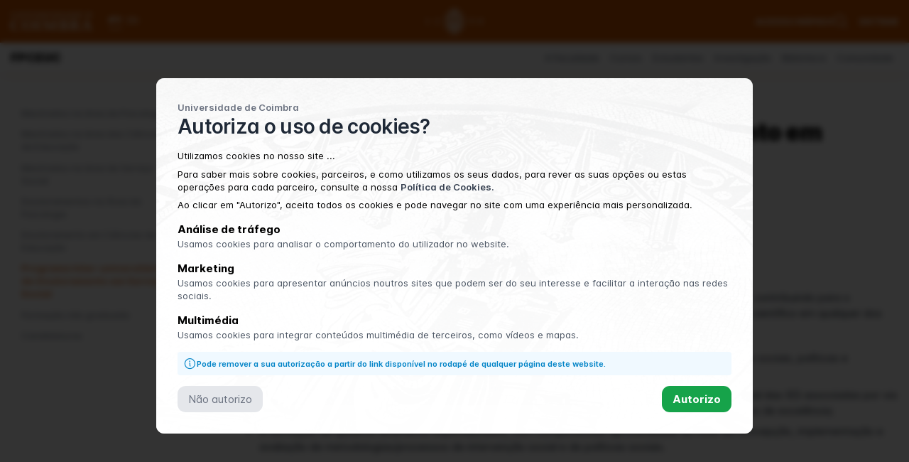

--- FILE ---
content_type: text/html; charset=utf-8
request_url: https://ucpages.uc.pt/fpce/cursos/programa-inter-universitario-de-doutoramento-em-servico-social/
body_size: 9300
content:
<!DOCTYPE html>
<html lang="pt" class="overflow-y-scroll overflow-x-hidden scroll-smooth no-cache-file template-page page-programa-inter-universitario-de-doutoramento-em-servico-social site-191499 theme-white pw165" id="id-696875">


<head>
    <meta charset="utf-8">
    <meta name="viewport" content="width=device-width, initial-scale=1.0">

    <meta name="description" content="(em associação com a FCH-UCL)" />
    <meta name="author" content="Universidade de Coimbra">
    <meta name="image" content="https://www.uc.pt/site/assets/files/822539/patio_das_escolas-001-felippe_vaz-20210325.800x0.jpg" />

    <title>Programa Inter-universitário de Doutoramento em Serviço Social</title>

    <!-- OPEN GRAPH -->
    <meta property="og:title" content="Programa Inter-universitário de Doutoramento em Serviço Social" />
    <meta property="og:image" content="https://www.uc.pt/site/assets/files/822539/patio_das_escolas-001-felippe_vaz-20210325.800x0.jpg" />
    <meta property="og:image:width" content="1200">
    <meta property="og:image:type" content="image/jpeg">
    <meta property="og:description" content="(em associação com a FCH-UCL)" />
    <meta property="og:url" content="https://ucpages.uc.pt/fpce/cursos/programa-inter-universitario-de-doutoramento-em-servico-social/" />
    <meta property="og:site_name" content="uc.pt" />
    <meta property="og:locale" content="pt_PT" />
    <meta property="og:locale:alternate" content="en_GB" />
    <meta property="og:ttl" content="345600" />
    <meta name="facebook-domain-verification" content="avq25wlwmjp7rd0ucgoe54eclpu2ip" />

            <meta property="fb:app_id" content="860578583961250" />
    
    <meta property="og:type" content="website" />

    <!-- TWITTER CARDS -->
    <meta name="twitter:card" content="summary_large_image" />
    <meta name="twitter:site" content="@UnivdeCoimbra">
    <meta name="twitter:domain" content="uc.pt" />
    <meta name="twitter:title" content="Programa Inter-universitário de Doutoramento em Serviço Social" />
    <meta name="twitter:description" content="(em associação com a FCH-UCL)" />
    <meta name="twitter:image" content="https://www.uc.pt/site/assets/files/822539/patio_das_escolas-001-felippe_vaz-20210325.800x0.jpg?69746effb7534">
    <meta name="twitter:creator" content="Universidade de Coimbra">


    <link rel="icon" type="image/png" href="/site/templates/assets/favicon.ico" />
    <link rel="canonical" href="https://ucpages.uc.pt/fpce/cursos/programa-inter-universitario-de-doutoramento-em-servico-social/" />

    <!-- STYLES -->
    <link rel="stylesheet" href="/site/templates/styles/main_251229.css">

    
    <link rel="stylesheet" href="/site/templates/styles/plyr/3.7.8/plyr.css" />
    <link href="/site/templates/styles/jsdelivr/featherlight/1.7.14/featherlight.min.css" type="text/css" rel="stylesheet" />
    <link href="/site/templates/styles/jsdelivr/featherlight/1.7.14/featherlight.gallery.min.css" type="text/css" rel="stylesheet" />
    <link rel="stylesheet" type="text/css" href="/site/templates/styles/jsdelivr/phosphor-icons/2.1.1/light/style.css" />
    <link rel="stylesheet" type="text/css" href="/site/templates/styles/jsdelivr/phosphor-icons/2.1.1/regular/style.css" />
    <link rel="stylesheet" type="text/css" href="/site/templates/styles/jsdelivr/phosphor-icons/2.1.1/fill/style.css" />

    

    <style>

                    .button {
                background-color: #666;
                border: 2px;
                border-radius: .5rem;
                color: #fff;
                cursor: pointer;
                padding: .5rem 1rem;
            }

            .button:hover {
                border: 2px solid #000;
                color: #fff;
                transition: border .15s linear;
            }
                    .scrollable::-webkit-scrollbar-thumb {
                background-color: rgba(204,85,0, .5);
            }
            .bg-primary {
                background-color: rgb(204,85,0);
            }
                        .bg-primary-10 {
                background-color: rgba(204,85,0, .10);
            }
                        .bg-primary-20 {
                background-color: rgba(204,85,0, .20);
            }
                        .bg-primary-30 {
                background-color: rgba(204,85,0, .30);
            }
                        .bg-primary-40 {
                background-color: rgba(204,85,0, .40);
            }
                        .bg-primary-50 {
                background-color: rgba(204,85,0, .50);
            }
                        .bg-primary-60 {
                background-color: rgba(204,85,0, .60);
            }
                        .bg-primary-70 {
                background-color: rgba(204,85,0, .70);
            }
                        .bg-primary-80 {
                background-color: rgba(204,85,0, .80);
            }
                        .bg-primary-90 {
                background-color: rgba(204,85,0, .90);
            }
                        .color-primary {
                color: rgb(204,85,0);
            }
        
    </style>

    <!-- SCRIPTS -->
    <script nonce="c48172ec14c1855e45f9accff30adc7ac9fed31a" type="text/javascript">
        window.YETT_BLACKLIST = [
            /google-analytics\.com/,
            /googletagmanager\.com/,
            /google\.com/,
            /noembed\.com/,
            /cloudflarestream\.com/,
            /iframe\.mediadelivery\.net/,
            /videodelivery\.net/,
            /facebook\.net/,
            /facebook\.com/,
            /youtube\.com/,
            /tiktok\.com/,
            /youtube-nocookie\.com/,
            /vimeo\.com/,
        ]
    </script>
    <script nonce="c48172ec14c1855e45f9accff30adc7ac9fed31a" type="text/javascript" src="/site/templates/scripts/yett/yett.min.modern.js"></script>
</head>


<body class="" >

<div class="fixed hidden top-0 left-0 w-screen h-screen bg-black/80 md:p-8 z-[9999] md:backdrop-blur-sm md:place-content-center place-content-end js-cookies-modal">

    <div class="overflow-auto relative w-full bg-center bg-cover md:shadow lg:max-w-4xl md:rounded-xl" style="background-image: url('https://ucpages.uc.pt/site/assets/files/415441/footer-banner.jpeg');">

        <div class="grid gap-4 p-4 pb-28 bg-gradient-to-b to-white md:p-8 from-white/90">
            <div>
                <span class="inline-block text-sm font-semibold text-gray-500">Universidade de Coimbra</span>
                <h2 class="!text-left">
                    Autoriza o uso de cookies?                </h2>
            </div>

            <div class="text-sm leading-snug text-black">
                <p>Utilizamos cookies no nosso site ...<p><p class='mt-2'>Para saber mais sobre cookies, parceiros, e como utilizamos os seus dados, para rever as suas opções ou estas operações para cada parceiro, consulte a nossa <a href='https://www.uc.pt/protecao-de-dados-e-informacao-administrativa/politica-de-cookies/'>Política de Cookies.</a></p><p class='mt-2'>Ao clicar em "Autorizo", aceita todos os cookies e pode navegar no site com uma experiência mais personalizada.</p>            </div>

            <div class="hidden gap-4 md:grid">

                <div>
                    <p class="font-bold text-black">Análise de tráfego</p>
                    <p class="text-sm leading-snug text-gray-600">
                        Usamos cookies para analisar o comportamento do utilizador no website.                    </p>
                </div>

                <div>
                    <p class="font-bold text-black">Marketing</p>
                    <p class="text-sm leading-snug text-gray-600">
                        Usamos cookies para apresentar anúncios noutros sites que podem ser do seu interesse e facilitar a interação nas redes sociais.                    </p>
                </div>

                <div>
                    <p class="font-bold text-black">Multimédia</p>
                    <p class="text-sm leading-snug text-gray-600">
                        Usamos cookies para integrar conteúdos multimédia de terceiros, como vídeos e mapas.                    </p>
                </div>
            </div>

            <p class="flex grid-flow-col gap-2 items-center p-2 text-xs font-semibold leading-tight text-sky-600 bg-sky-50 rounded">
                <i class="inline-block self-start text-xl align-middle ph ph-info"></i>
                Pode remover a sua autorização a partir do link disponível no rodapé de qualquer página deste website.            </p>

            <div class="flex gap-4 justify-between items-center">
                <button class="px-4 py-2 text-gray-500 bg-gray-200 rounded-xl js-cookies-deny">Não autorizo</button>
                <button class="px-4 py-2 font-bold text-white bg-green-600 rounded-xl js-cookies-accept">Autorizo</button>
            </div>
        </div>
    </div>
</div><script src="/site/templates/scripts/_header_quickaccess_script.js" defer></script>

<div class="fixed top-0 left-0 z-50 flex-col hidden w-screen h-screen p-16 text-white bg-gray-900 js-quickaccess-panel bg-opacity-95 backdrop-filter backdrop-blur-sm">
  <div class="flex justify-end w-full">
    <button type="button" class="block text-3xl text-white align-middle cursor-pointer js-quickaccess-close focus:outline-none">
      &times;
    </button>
  </div>
  <div class="container grid md:grid-cols-2 lg:grid-cols-4 gap-x-4 gap-y-16">
    <div class="col"><nav><ul><li class="mb-4 font-bold">Universidade de Coimbra</li><li><a href="https://www.uc.pt/sobrenos">Sobre nós</a></li><li><a href="https://www.uc.pt/governo">Órgãos de governo</a></li><li><a href="https://www.uc.pt/uecafs">Extensão Cultural e Apoio à Formação</a></li><li><a href="https://www.uc.pt/organicas">Unidades de Ensino e Investigação</a></li><li><a href="http://worldheritage.uc.pt/pt" target="_blank" rel="noopener noreferrer">Património Mundial</a></li><li><a href="https://www.uc.pt/organizacional">Organização</a></li></ul></nav></div><div class="col"><nav><ul><li class="mb-4 font-bold">Cursos</li><li><a href="https://apps.uc.pt/courses/pt/index?designacao=&amp;uno_sigla=&amp;cic_tipo=PRIMEIRO&amp;submitform=Pesquisar#courses_list"></a></li><li><a href="https://apps.uc.pt/courses/pt/index?designacao=&amp;uno_sigla=&amp;cic_tipo=PRIMEIRO_SEGUNDO&amp;submitform=Pesquisar#courses_list">Mestrados integrados</a></li><li><a href="https://apps.uc.pt/courses/pt/index?designacao=&amp;uno_sigla=&amp;cic_tipo=SEGUNDO_CONTINUIDADE&amp;cic_tipo=SEGUNDO_ESPECIALIZACAO_AVANCADA&amp;cic_tipo=SEGUNDO_FORMACAO_LONGO_VIDA&amp;submitform=Pesquisar#courses_list">Mestrados</a></li><li><a href="https://apps.uc.pt/courses/pt/index?designacao=&amp;uno_sigla=&amp;cic_tipo=TERCEIRO&amp;submitform=Pesquisar#courses_list">Doutoramentos</a></li><li><a href="http://www.ed.uc.pt/educ/">Ensino à distância</a></li><li><a href="https://apps.uc.pt/courses/pt/index?designacao=&amp;uno_sigla=&amp;cic_tipo=NAO_CONFERENTE_GRAU&amp;submitform=Pesquisar#courses_list">Outros cursos</a></li><li><a href="http://www.uc.pt/anozero/">Cursos preparatórios</a></li><li><a href="http://www.uc.pt/go/lusofonia">Aprender português</a></li></ul></nav></div><div class="col"><nav><ul><li class="mb-4 font-bold">Investigação</li><li><a href="https://www.uc.pt/iii/research_centers/centros_investigacao">Unidades de I&D</a></li><li><a href="https://www.uc.pt/iii">Instituto de investigação interdisciplinar</a></li><li><a href="http://agenda.uc.pt/#1499291250453-6f7110a3-74a5">Congressos e conferências</a></li><li><a href="https://www.uc.pt/administracao/dpa/investigacao">Projetos financiados</a></li><li><a href="http://digitalis.uc.pt">UC Digitalis</a></li><li><a href="https://estudogeral.uc.pt/">Estudo Geral</a></li><li><a href="https://www.uc.pt/imprensa_uc">Imprensa da Universidade</a></li><li><a href="http://www.cd25a.uc.pt/">Centro de Documentação 25 de Abril</a></li><li><a href="https://www.uc.pt/efs">Energia para a Sustentabilidade</a></li></ul></nav></div><div class="col"><nav><ul><li class="mb-4 font-bold">Inovação</li><li><a href="http://www.uc.pt/ucbusiness" target="_blank" rel="noopener noreferrer">UC Business</a></li><li><a href="http://www.uc.pt/ucbusiness">Ligação a Empresas</a></li><li><a href="https://www.ipn.pt/" target="_blank" rel="noopener noreferrer">IPN - Incubadora de Empresas</a></li><li><a href="https://www.biocant.pt/" target="_blank" rel="noopener noreferrer">Biocant - Parque Tecnológico</a></li></ul></nav></div><div class="col"><nav><ul><li class="mb-4 font-bold">Internacional</li><li><a href="https://www.uc.pt/internacional">Linhas Estratégicas</a></li><li><a href="https://www.uc.pt/estudarnauc/estudantes-internacionais/">Candidatos Internacionais</a></li><li><a href="https://www.uc.pt/internacional/erasmus">Erasmus e outros programas de mobilidade</a></li><li><a href="https://www.uc.pt/internacional/servicos">Serviços de Apoio</a></li></ul></nav></div><div class="col"><nav><ul><li class="mb-4 font-bold">Cultura e Desporto</li><li><a href="http://agenda.uc.pt" target="_blank" rel="noopener noreferrer">Agenda UC</a></li><li><a href="https://www.uc.pt/gduc">Desporto Universitário</a></li><li><a href="https://desporto.uc.pt/">Estádio Universitário</a></li><li><a href="http://www.tagv.pt" target="_blank" rel="noopener noreferrer">Teatro Académico de Gil Vicente</a></li><li><a href="https://www.uc.pt/rualarga">Rua Larga - Revista da UC</a></li><li><a href="https://www.uc.pt/sibuc">Bibliotecas</a></li><li><a href="https://www.uc.pt/semanacultural">Semana Cultural da UC</a></li><li><a href="http://anozero-bienaldecoimbra.pt/" target="_blank" rel="noopener noreferrer">AnoZero</a></li><li><a href="http://www.academica.pt/">Associação Académica de Coimbra</a></li></ul></nav></div><div class="col"><nav><ul><li class="mb-4 font-bold">Turismo e Património</li><li><a href="http://worldheritage.uc.pt/pt/">UC, Alta e Sofia, Património Mundial</a></li><li><a href="https://www.uc.pt/turismo">Turismo</a></li><li><a href="http://www.museudaciencia.org" target="_blank" rel="noopener noreferrer">Museu da Ciência</a></li><li><a href="https://www.uc.pt/jardimbotanico">Jardim Botânico</a></li><li><a href="https://www.uc.pt/auc/instituicao/historia">Arquivo da UC</a></li><li><a href="http://www.uc.pt/saomarcos">Palácio de São Marcos</a></li></ul></nav></div><div class="col"><nav><ul><li class="mb-4 font-bold">Viver em Coimbra</li><li><a href="https://www.uc.pt/candidatos-internacionais/estudar-viver-coimbra/cidade">A Cidade</a></li><li><a href="https://www.uc.pt/sasuc">Alojamento e Serviços de Apoio</a></li><li><a href="https://www.uc.pt/estudantes/lazer">Academia e Lazer</a></li><li><a href="http://www.uc.pt/candidatos-internacionais/estudar-viver-coimbra/custos">Custo de Vida</a></li><li><a href="http://www.smtuc.pt" target="_blank" rel="noopener noreferrer">Transportes</a></li></ul></nav></div>  </div>
</div>
<header class="flex fixed flex-col w-full transition bg-white ">
    <div class="bg transition  h-full w-full absolute" style="background-color: rgb(204,85,0)"></div>
        <div class="container relative z-10">
            <div class="grid grid-cols-3 gap-4 items-center py-3 lg:gap-8">
                <div class="flex items-center">

                    <!-- Universidade de Coimbra logo -->
                    <div class="flex col-span-1 items-center">
                        <i class="text-2xl align-middle block js-menu header-menu cursor-pointer lg:m-0 lg:hidden w-5 text-white ph ph-list"></i>
                        <a href="https://www.uc.pt/" title="Universidade de Coimbra" class="hidden mr-6 lg:inline-flex">
                            <img width="115" height="26" src="/site/assets/files/1/lettering-uc.300x0.png" alt="Universidade de Coimbra" class="logo filter invert ">
                        </a>
                    </div>

                    <!-- Languages switcher -->
                                            <div class="hidden lg:flex text-sm mr-8 items-center transition filter invert js-languages">
                            <span class='pb-1 mr-2 font-black text-black border-b border-black'>PT</span><a href='https://ucpages.uc.pt/en/fpce/cursos/programa-inter-universitario-de-doutoramento-em-servico-social/' class='pb-1 mr-2 font-normal text-black'>EN</a>                        </div>
                                    </div>

                <div class="hidden justify-center items-center h-8 transition lg:flex md:h-10">
                    <img class="h-8 md:h-10 js-logo-minerva transition hidden" src="/site/templates/assets/minerva1290.png" alt="Logótipo da Universidade de Coimbra 1290" width="80" height="38">
                    <img class="h-8 md:h-10 js-logo-minerva-white  transition" src="/site/templates/assets/minerva_white.png" alt="Logótipo da Universidade de Coimbra 1290" width="80" height="38">
                </div>

                <!-- Homepage logo - mobile only -->
                <div class="lg:hidden flex items-center justify-center filter invert ">
                    <a href="https://www.uc.pt" title="Universidade de Coimbra">
                        <img src="/site/assets/files/1/lettering-uc.300x0.png" alt="Universidade de Coimbra" class="logo" width="115" height="26">
                    </a>
                </div>

                <div class="flex items-center justify-end text-gray-800 gap-4 filter invert ">

                    <span class="hidden ml-4 text-sm font-semibold text-black uppercase filter cursor-pointer lg:block js-quickaccess">
                        Acesso Rápido                    </span>

                    <div class="hidden justify-end items-center text-gray-800 lg:flex">
                        <form action="/pesquisa/" method="GET" enctype="text/plain" class="hidden items-center bg-gray-100 bg-opacity-75 rounded border border-white shadow transition js-search-form">
                            <input name="q" type="text" minlength="3" value="" class="px-2 py-0 leading-none bg-transparent border-none transition focus:outline-none focus:text-gray-900" placeholder="Pesquisar" autofocus>
                            <button type="submit" class="focus:ring-0 focus:outline-none focus:text-gray-600 p-0.5" title="Pesquisar">
                                <i class="block text-2xl align-middle ph ph-magnifying-glass"></i>
                            </button>
                            <input type="hidden" name="site" value="191499">
                        </form>
                        <i class="text-white text-2xl align-middle cursor-pointer js-search lg:block transition filter invert ph ph-magnifying-glass"></i>
                        <a class="hidden ml-4 text-sm text-black uppercase filter lg:block js-apps" href="https://apps.uc.pt/" rel="noopener noreferrer">
                            Entrar                        </a>
                    </div>
                </div>
            </div>
        </div>

        <div class="top-14 lg:top-16 bg-white menu-desktop-alt z-10 transition " style="color: rgba(204,85,0, .1); box-shadow: 0 10px 15px -3px;">
    <div class="container">
        <nav>
            <div class='flex items-center'>

                <!-- Site name / Collection name -->
                <div class="flex-1 py-2 mr-2">
                    <a href='https://ucpages.uc.pt/fpce/' class="flex items-center gap-2 text-sm font-black text-black uppercase lg:text-lg">
                        FPCEUC                    </a>
                </div>

                <!-- Page menu items -->
                                    <ul class="flex items-center">
                        
                                <li class="hidden px-2 lg:flex">
                                    <a  class="text-sm font-medium text-gray-500 hover:text-black" href="https://ucpages.uc.pt/fpce/a-faculdade/">
                                        A Faculdade                                    </a>
                                </li>
                            
                                <li class="hidden px-2 lg:flex">
                                    <a  class="text-sm font-medium text-gray-500 hover:text-black" href="https://ucpages.uc.pt/fpce/cursos/">
                                        Cursos                                    </a>
                                </li>
                            
                                <li class="hidden px-2 lg:flex">
                                    <a  class="text-sm font-medium text-gray-500 hover:text-black" href="https://ucpages.uc.pt/fpce/estudantes/">
                                        Estudantes                                    </a>
                                </li>
                            
                                <li class="hidden px-2 lg:flex">
                                    <a  class="text-sm font-medium text-gray-500 hover:text-black" href="https://ucpages.uc.pt/fpce/investigacao/">
                                        Investigação                                    </a>
                                </li>
                            
                                <li class="hidden px-2 lg:flex">
                                    <a  class="text-sm font-medium text-gray-500 hover:text-black" href="https://ucpages.uc.pt/fpce/biblioteca/">
                                        Biblioteca                                    </a>
                                </li>
                            
                                <li class="hidden px-2 lg:flex">
                                    <a  class="text-sm font-medium text-gray-500 hover:text-black" href="https://ucpages.uc.pt/fpce/cpsc/">
                                        Comunidade                                    </a>
                                </li>
                                                </ul>
                            </div>
        </nav>
    </div>
</div>    </header>
<!-- MAIN -->

<main class="pt-[82px] lg:pt-[102px]">
  
<div>
  <div class="hidden js-menu-mobile lg:hidden">
    <div class='fixed top-0 left-0 z-50 flex flex-col justify-between w-screen h-screen px-4 py-3 bg-white shadow'>
      <div class="grid gap-8">
        <div class="grid items-center justify-between grid-cols-3 gap-8">

          <!-- Close button -->
          <div class="col-span-1 js-close">
            <i class="text-2xl -mt-3 align-middle block cursor-pointer ph ph-x"></i>
          </div>

          <!-- Logo -->
          <div class="flex items-center justify-center col-span-1">
              <a href="https://www.uc.pt" title="Universidade de Coimbra">
                <img class="h-9 md:h-11 md:inline-flex" src="/site/templates/assets/minerva1290.png" alt="Logótipo da Universidade de Coimbra 1290">
              </a>
          </div>

          <!-- Language selector -->
          <div class="flex items-center justify-end col-span-1">
            <div class="text-sm">
              <span class='pb-1 mr-2 font-black text-black border-b border-black'>PT</span><a href='https://ucpages.uc.pt/en/fpce/cursos/programa-inter-universitario-de-doutoramento-em-servico-social/' class='pb-1 mr-2 font-normal text-black'>EN</a>            </div>
          </div>
        </div>

        <!-- Site ID -->
        <div>
          <a class="flex flex-col text-black" href='https://ucpages.uc.pt/fpce/'>
                          <span class="mb-1 text-xs font-black uppercase">FPCEUC</span>
                        <span class="text-2xl font-bold w-max-preso">Faculdade de Psicologia e de Ciências da Educação</span>
          </a>
        </div>


        <!-- Search -->
         

        <!-- Menu -->
                <nav class="menu">
          <div class='top-0 left-0 grid w-full h-full grid-flow-row gap-8 mr-16 auto-rows-max'>
            <ul class="grid grid-flow-row gap-3">
                              <li>
                  <a class="text-black uppercase border-b-2 border-transparent hover:border-black" href='https://ucpages.uc.pt/fpce/a-faculdade/'>A Faculdade</a>

                  
                </li>
                              <li>
                  <a class="text-black uppercase border-b-2 border-transparent hover:border-black" href='https://ucpages.uc.pt/fpce/cursos/'>Cursos</a>

                  
                </li>
                              <li>
                  <a class="text-black uppercase border-b-2 border-transparent hover:border-black" href='https://ucpages.uc.pt/fpce/estudantes/'>Estudantes</a>

                  
                </li>
                              <li>
                  <a class="text-black uppercase border-b-2 border-transparent hover:border-black" href='https://ucpages.uc.pt/fpce/investigacao/'>Investigação</a>

                  
                </li>
                              <li>
                  <a class="text-black uppercase border-b-2 border-transparent hover:border-black" href='https://ucpages.uc.pt/fpce/biblioteca/'>Biblioteca</a>

                  
                </li>
                              <li>
                  <a class="text-black uppercase border-b-2 border-transparent hover:border-black" href='https://ucpages.uc.pt/fpce/cpsc/'>Comunidade</a>

                  
                </li>
                          </ul>
          </div>
        </nav>
        
        <!-- Sign in button -->
        <a class="text-sm text-black uppercase" href="https://apps.uc.pt/" rel="noopener noreferrer">
          Entrar        </a>

      </div>
    </div>
  </div>
</div>


  <div class="container mt-8">
    <div class="grid lg:grid-cols-4 gap-8 js-page-content ">

              <div class="relative hidden lg:col-span-1 lg:block">
            <div class="sticky top-40 w-4/5 opacity-80">

    
    <ul>
              <li class="pl-4">
          <a  class="text-sm mb-3 block hover:text-gray-900 text-gray-500 font-medium" href="https://ucpages.uc.pt/fpce/cursos/mestrados-na-area-da-psicologia/"  >
            Mestrados na área da Psicologia          </a>
                    </li>
              <li class="pl-4">
          <a  class="text-sm mb-3 block hover:text-gray-900 text-gray-500 font-medium" href="https://ucpages.uc.pt/fpce/cursos/mestrados-ce/"  >
            Mestrados na área das Ciências da Educação          </a>
                    </li>
              <li class="pl-4">
          <a  class="text-sm mb-3 block hover:text-gray-900 text-gray-500 font-medium" href="https://ucpages.uc.pt/fpce/cursos/mestrados-na-area-de-servico-social/"  >
            Mestrados na área de Serviço Social          </a>
                    </li>
              <li class="pl-4">
          <a  class="text-sm mb-3 block hover:text-gray-900 text-gray-500 font-medium" href="https://ucpages.uc.pt/fpce/cursos/doutoramentos-na-area-de-psicologia/"  >
            Doutoramentos na Área da Psicologia          </a>
                    </li>
              <li class="pl-4">
          <a  class="text-sm mb-3 block hover:text-gray-900 text-gray-500 font-medium" href="https://ucpages.uc.pt/fpce/cursos/doutoramento-em-ciencias-da-educacao/"  >
            Doutoramento em Ciências da Educação          </a>
                    </li>
              <li class="pl-4">
          <a  class="text-sm mb-3 block hover:text-gray-900 font-bold" href="https://ucpages.uc.pt/fpce/cursos/programa-inter-universitario-de-doutoramento-em-servico-social/" style='color: rgb(204,85,0)' >
            Programa Inter-universitário de Doutoramento em Serviço Social          </a>
                    </li>
              <li class="pl-4">
          <a  class="text-sm mb-3 block hover:text-gray-900 text-gray-500 font-medium" href="https://ucpages.uc.pt/fpce/cursos/formacao-nao-graduada/"  >
            Formação não graduada          </a>
                    </li>
              <li class="pl-4">
          <a  class="text-sm mb-3 block hover:text-gray-900 text-gray-500 font-medium" href="https://ucpages.uc.pt/fpce/cursos/candidaturas/"  >
            Candidaturas          </a>
                    </li>
          </ul>
  </div>


        </div>
      
            <div class="col-span-3 w-full grid gap-8 auto-rows-max">

        <!-- TRAILBAR -->
        <div class="items-center mb-2 text-sm text-gray-400">
                      <a href="https://ucpages.uc.pt/fpce/" class="inline text-gray-500">
              <i class="inline-block mb-1 text-base align-middle ph ph-house"></i>
            </a>
            &nbsp;/&nbsp;<a class='text-gray-500' href='/fpce/cursos/'>Cursos</a>          <span class='absolute invisible h-24 -mt-40 anchor' id="top"></span>
          <h1 class="mt-4 page-title">Programa Inter-universitário de Doutoramento em Serviço Social</h1>

          <h2 class='mt-4 text-xl font-normal page-summary'>(em associação com a FCH-UCL)</h2>
          
        </div>



        <!-- METADADOS -->
        

            <!-- MAIN CONTENT -->
            <div class="grid gap-12 auto-rows-max">
              <div class='text-left block-text' id='id-1574710'><div class='py-2 c_text '><p>Entidade parceira: <a href="https://fch.lisboa.ucp.pt/pt-pt/doctoral-degree/programs/doutoramento-em-servico-social">Universidade Católica Portuguesa</a></p>

<p>Objetivos do Curso</p>

<p>O PIUDSS visa desenvolver as capacidades de análise crítica de problemas, políticas e práticas sociais, contribuindo para o desenvolvimento social e econômico do país, bem como para potencializr a produção de conhecimento científico em qualquer dos domínios de intervenção do SS e da Política S. Assim pretende-se contribuir para:</p>

<ul>
	<li>A reflexão crítica sobre a invest. em SS e fomentar competências de análise científica das questões sociais, políticas e profissionais que subjazem ao(s) seu(s) campo(s) de intervenção;</li>
	<li>O desenvolvimento/consolidação da invest. científica em SS, o progresso científico e relevância social das IES associadas por via de redes de invest. científica e pesquisas adequadas às necessidades das comunidades e requisitos de excelência;</li>
	<li>A formação de quadros altamente especializados, com competências aprofundadas ao nível da concepção, implementação e avaliação de metodologias/processos de intervenção social e de políticas sociais.</li>
</ul>

<p>Saídas Profissionais</p>

<p>Os detentores do Doutoramento em Serviço Social poderão aceder, de forma preferencial, à carreira académica, à investigação científica, a cargos de Direção e coordenação, de planeamento e avaliação de políticas públicas e sociais e organismos públicos ou privados.</p>

<p><a href="https://apps.uc.pt/courses/PT/course/6321">Saiba Mais &gt;&gt;</a></p>

<h4><strong>CANDIDATURAS</strong></h4>

<p>CANDIDATURAS PARA 2025 / 2026 ABRIRAM NA UNIVERSIDADE CATÓLICA PORTUGUESA</p>

<p class="font-normal">Candidaturas</p>

<p>1.ª fase – 20 de janeiro &gt; 5 de março de 2025<br />
2.ª fase – 20 de março &gt; 29 de abril de 2025<br />
3.ª fase – 15 de maio &gt; 23 de junho de 2025</p>

<p><a href="https://fch.lisboa.ucp.pt/pt-pt/doctoral-degree/programs/phd-social-work/admissoes?change-language=1">Como Fazer a Candidatura</a></p>

<h3>Coordenador(es)</h3>

<h5>﻿FPCE-UC:</h5>

<p>Professora Doutora Cristina Maria Pinto Albuquerque<br />
Professora Doutora Joana Carla Marques Vale Mendes Guerra</p>

<h5>FCH-UCP:</h5>

<p>Professora Doutora Ana Oliveira</p>

<table border="1" cellpadding="1" cellspacing="1">
	<tbody>
		<tr>
			<td><strong>Vagas</strong></td>
			<td>15</td>
		</tr>
		<tr>
			<td><strong>Duração</strong></td>
			<td>3 anos</td>
		</tr>
		<tr>
			<td><strong>Propina</strong></td>
			<td>2750,00 € / ano</td>
		</tr>
	</tbody>
</table></div></div>

<script>

window.addEventListener('load', function () {
  // Make sure images with custom href are clickable and redirect user to the destination
  const imagesCustomTarget = document.getElementsByClassName("with-custom-target");
  for (var i = 0; i < imagesCustomTarget.length; i++) {
    const image = imagesCustomTarget.item(i);
    const target = image.target;
    image.addEventListener("click", function(event) {
      if (target === "_blank") {
        event.preventDefault();
        window.open(image.getAttribute("href"), '_blank');
      } else {
        event.preventDefault();
        window.location.href = image.getAttribute("href");
      }
    }, false);
  }
})

// MOSTRA MAIS IMAGENS DE MINIATURAS

var moreImages = document.querySelectorAll('.js-more-images')
//var hiddenImages = document.querySelectorAll('.block-images div.hidden')


if (moreImages) {
  moreImages.forEach((more) => {

  var gallery = more.parentElement;
  var hiddenImages = gallery.querySelectorAll('div.hidden')
  var spans = gallery.querySelectorAll('.more-less')


    more.onclick = function (e) {
      spans.forEach((item) => {
        if (item.classList.contains('hidden')) {
          item.classList.remove('hidden');
        } else {
          item.classList.add('hidden');
        }
      })
      hiddenImages.forEach((item) => {
        item.classList.toggle('hidden');
      })
    }
  })
}



</script>
            </div>
        </div>

      </div>
  </div>
</main>

<footer class="text-xs py-4 mt-8 lg:mt-16">
      <div class="container items-center py-2 md:flex md:justify-between gap-8 items-center">
      <div class="hidden justify-center items-center md:flex">
        <div class="text-gray-500"><span class='pr-4'>FPCEUC</span><span class='pr-4'>Cursos</span><span>Programa Inter-universitário de Doutoramento em Serviço Social</span></div>      </div>
      <div class="text-center flex items-center justify-center gap-4 border-gray-300">
            <a href='https://www.facebook.com/facpsicologiauc/' target='_blank' rel='noopener noreferrer'
       class='' aria-label='Facebook'>
                    <i class='block align-middle ph-light ph-facebook-logo text-2xl'></i>
            </a>
    <a href='https://www.instagram.com/fpceuc' target='_blank' rel='noopener noreferrer'
       class='' aria-label='Instagram'>
                    <i class='block align-middle ph-light ph-instagram-logo text-2xl'></i>
            </a>
    <a href='https://www.youtube.com/c/fpceuc' target='_blank' rel='noopener noreferrer'
       class='' aria-label='Youtube'>
                    <i class='block align-middle ph-light ph-youtube-logo text-2xl'></i>
            </a>
    <a href='https://www.linkedin.com/school/fpceuc/' target='_blank' rel='noopener noreferrer'
       class='' aria-label='LinkedIn'>
                    <i class='block align-middle ph-light ph-linkedin-logo text-2xl'></i>
            </a>
      </div>
    </div>
  
  <div class="container">
    <div class="flex flex-col items-center border-t border-gray-300 md:border-t md:flex-row md:justify-between py-3 text-center">
      <div class="order-last mt-4 font-light md:mt-0 md:order-first">
        2026 © Universidade de Coimbra      </div>
      <div class="order-first md:order-last">
        <a href="https://www.uc.pt/sobrenos/localizacao-contactos" class="mr-2 font-normal text-gray-900">Contactos</a><a href="https://www.uc.pt/go/denuncia" class="mr-2 font-normal text-gray-900">Canal de Denúncia</a><a href="https://apps.uc.pt/forms/view/melhoria" class="mr-2 font-normal text-gray-900">Elogios, Sugestões e Reclamações</a><a href="https://www.uc.pt/protecao-de-dados" class="mr-2 font-normal text-gray-900">Proteção de Dados</a><span class="mr-2 font-normal text-gray-900 cursor-pointer js-cookies-manage">Gerir cookies</span>      </div>
    </div>
  </div>
</footer>
<script nonce="c48172ec14c1855e45f9accff30adc7ac9fed31a" type="text/javascript" src="/site/templates/scripts/main_250328.js"></script>
<script nonce="c48172ec14c1855e45f9accff30adc7ac9fed31a" type="text/javascript" src="/site/templates/scripts/cookies-manager/dist/cookies-manager-v251124.min.js"></script>
<script nonce="c48172ec14c1855e45f9accff30adc7ac9fed31a" type="text/javascript" src="/site/templates/scripts/lazysizes.min.js"></script>
<script nonce="c48172ec14c1855e45f9accff30adc7ac9fed31a" type="text/javascript" src="/site/templates/scripts/jquery/3.6.0/jquery.min.js"></script>
<script nonce="c48172ec14c1855e45f9accff30adc7ac9fed31a" type="text/javascript" src="/site/templates/scripts/plyr/plyr-v378.js"></script>
<script nonce="c48172ec14c1855e45f9accff30adc7ac9fed31a" type="text/javascript" src="/site/templates/scripts/featherlight/featherlight.min.js"></script>
<script nonce="c48172ec14c1855e45f9accff30adc7ac9fed31a" type="text/javascript" src="/site/templates/scripts/featherlight/featherlight.gallery.min.js"></script>

<!-- Google Analytics 4 (Global UC.PT) -->
<script nonce="c48172ec14c1855e45f9accff30adc7ac9fed31a" type="text/javascript">
    // Initialize dataLayer and gtag function
    window.dataLayer = window.dataLayer || [];
    function gtag() {
        dataLayer.push(arguments);
    }

    // Set default consent to 'denied'
    gtag('consent', 'default', {
        'ad_storage': 'denied',
        'ad_user_data': 'denied',
        'ad_personalization': 'denied',
        'analytics_storage': 'denied'
    });

    gtag('js', new Date());
    gtag('config', 'G-M7G2FHBTHM');
</script>
<script nonce="c48172ec14c1855e45f9accff30adc7ac9fed31a" src="https://www.googletagmanager.com/gtag/js?id=G-M7G2FHBTHM" crossorigin="anonymous" type="javascript/blocked"></script>

<script nonce="c48172ec14c1855e45f9accff30adc7ac9fed31a" type="text/javascript">
    // FEATHERLIGHT - gallery + caption + copyright
    $('.gallery').featherlightGallery({
        filter: "a",
        afterContent: function() {
            this.$legend = this.$legend || $('<div class="featherlight-legend"/>').insertAfter(this.$content);
            const title = this.$currentTarget.attr('title');
            const alt = this.$currentTarget.attr('alt');

            if (title || alt) {
                const caption = alt ? "<p class='caption'>" + alt + "</p>" : "";
                this.$legend.html(caption);
                if (title) {
                    this.$legend.append("<p class='copyright'>" + title + "</p>");
                }
            } else {
                this.$legend.empty();
            }
        }
    });

    // Plyr player controls configuration
    const controls = [
        'play',
        'play-large',
        'progress',
        'current-time',
        'duration',
        'fullscreen',
        'settings'
    ];
</script>


</script>

<script nonce="c48172ec14c1855e45f9accff30adc7ac9fed31a" type="text/javascript" src="/site/templates/scripts/owl.carousel.min.js"></script>
<script nonce="c48172ec14c1855e45f9accff30adc7ac9fed31a">
$('.owl-carousel').owlCarousel({
  autoHeight:true,
  autoplay: true,
  autoplayHoverPause: true,
  autoplayHoverPause:true,
  dots: false,
  items: 1,
  lazyLoad: true,
  loop: true,
  margin: 0,
  nav: false,
  navText: ["<span>←</span>", "<span>→</span>"],
  paginationSpeed: 400,
  slideSpeed: 300,
  slideTransition: 'linear',
  stagePadding: 0,
  video:true,
  URLhashListener:true,
  startPosition: 'URLHash'
});

const navs = document.querySelectorAll('.owl-nav button');
navs.forEach((nav) => {
  nav.style.height = carousel.offsetHeight + 'px';
});

</script>

<script nonce="c48172ec14c1855e45f9accff30adc7ac9fed31a">
    // Add labels to slider/banner dots
    $('.owl-carousel').each(function() {
        $(this).find('.owl-dot').each(function(index) {
            const title = $("div[data-index=" + index + "]").data("title");
            $(this).attr({
                'aria-label': title,
                'title': title
            });
        });
    });

    // Stop all players when carousel changes
    $('.owl-carousel').on('changed.owl.carousel', function() {
        if (typeof players !== 'undefined') {
            players.forEach(item => item.stop());
        }
    });
</script>

<!-- Facebook Pixel -->
<script nonce="c48172ec14c1855e45f9accff30adc7ac9fed31a" type="javascript/blocked" crossorigin="anonymous">
    !(function(f, b, e, v, n, t, s) {
        if (f.fbq) return;
        n = f.fbq = function() {
            n.callMethod ? n.callMethod.apply(n, arguments) : n.queue.push(arguments);
        };
        if (!f._fbq) f._fbq = n;
        n.push = n;
        n.loaded = !0;
        n.version = "2.0";
        n.queue = [];
        t = b.createElement(e);
        t.async = !0;
        t.src = v;
        s = b.getElementsByTagName(e)[0];
        s.parentNode.insertBefore(t, s);
    })(window, document, "script", "https://connect.facebook.net/en_US/fbevents.js");
    fbq("init", "1410759152588883");
    fbq("track", "PageView");
</script>
<noscript>
    <img height="1" width="1" style="display: none" src="https://www.facebook.com/tr?id=1410759152588883&ev=PageView&noscript=1" />
</noscript>

</body>
</html>